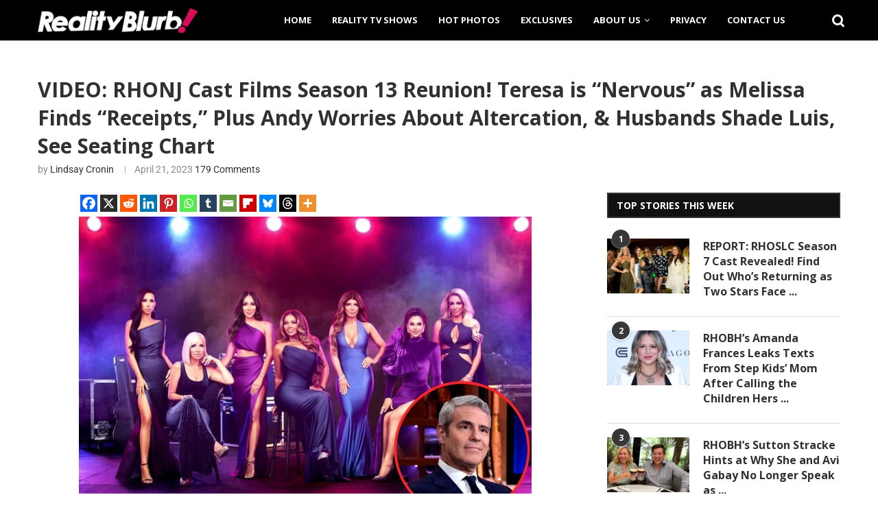

--- FILE ---
content_type: text/html; charset=utf-8
request_url: https://disqus.com/embed/comments/?base=default&f=realityblurb&t_i=244608%20https%3A%2F%2Frealityblurb.com%2F%3Fp%3D244608&t_u=https%3A%2F%2Frealityblurb.com%2F2023%2F04%2F21%2Fvideo-rhonj-cast-films-season-13-reunion-teresa-is-nervous-as-melissa-finds-receipts-plus-andy-worries-about-altercation-jen-calls-taping-a-doozy-husbands-shade-luis%2F&t_e=VIDEO%3A%20RHONJ%20Cast%20Films%20Season%2013%20Reunion!%20Teresa%20is%20%26%238220%3BNervous%26%238221%3B%20as%20Melissa%20Finds%20%26%238220%3BReceipts%2C%26%238221%3B%20Plus%20Andy%20Worries%20About%20Altercation%2C%20%26%23038%3B%20Husbands%20Shade%20Luis%2C%20See%20Seating%20Chart&t_d=VIDEO%3A%20RHONJ%20Cast%20Films%20Reunion%20as%20Melissa%20Finds%20%22Receipts%22&t_t=VIDEO%3A%20RHONJ%20Cast%20Films%20Season%2013%20Reunion!%20Teresa%20is%20%26%238220%3BNervous%26%238221%3B%20as%20Melissa%20Finds%20%26%238220%3BReceipts%2C%26%238221%3B%20Plus%20Andy%20Worries%20About%20Altercation%2C%20%26%23038%3B%20Husbands%20Shade%20Luis%2C%20See%20Seating%20Chart&s_o=default
body_size: 5920
content:
<!DOCTYPE html>

<html lang="en" dir="ltr" class="not-supported type-">

<head>
    <title>Disqus Comments</title>

    
    <meta name="viewport" content="width=device-width, initial-scale=1, maximum-scale=1, user-scalable=no">
    <meta http-equiv="X-UA-Compatible" content="IE=edge"/>

    <style>
        .alert--warning {
            border-radius: 3px;
            padding: 10px 15px;
            margin-bottom: 10px;
            background-color: #FFE070;
            color: #A47703;
        }

        .alert--warning a,
        .alert--warning a:hover,
        .alert--warning strong {
            color: #A47703;
            font-weight: bold;
        }

        .alert--error p,
        .alert--warning p {
            margin-top: 5px;
            margin-bottom: 5px;
        }
        
        </style>
    
    <style>
        
        html, body {
            overflow-y: auto;
            height: 100%;
        }
        

        #error {
            display: none;
        }

        .clearfix:after {
            content: "";
            display: block;
            height: 0;
            clear: both;
            visibility: hidden;
        }

        
    </style>

</head>
<body>
    

    
    <div id="error" class="alert--error">
        <p>We were unable to load Disqus. If you are a moderator please see our <a href="https://docs.disqus.com/help/83/"> troubleshooting guide</a>. </p>
    </div>

    
    <script type="text/json" id="disqus-forumData">{"session":{"canModerate":false,"audienceSyncVerified":false,"canReply":true,"mustVerify":false,"recaptchaPublicKey":"6LfHFZceAAAAAIuuLSZamKv3WEAGGTgqB_E7G7f3","mustVerifyEmail":false},"forum":{"aetBannerConfirmation":"Thanks for subscribing to email updates from Realityblurb! If you'd like to unsubscribe, there will be a link in emails you receive from Realityblurb.","founder":"260883414","twitterName":null,"commentsLinkOne":"1 Comment","guidelines":null,"disableDisqusBrandingOnPolls":false,"commentsLinkZero":"0 Comment","disableDisqusBranding":false,"id":"realityblurb","createdAt":"2017-08-01T19:40:01.917917","category":"Entertainment","aetBannerEnabled":true,"aetBannerTitle":"Like this article?","raw_guidelines":null,"initialCommentCount":12,"votingType":0,"daysUnapproveNewUsers":2,"installCompleted":true,"moderatorBadgeText":"","commentPolicyText":null,"aetEnabled":true,"channel":null,"sort":4,"description":"\u003cp>Reality Blurb brings you the latest and up to date reality TV news and updates.\u003c/p>","organizationHasBadges":true,"newPolicy":true,"raw_description":"Reality Blurb brings you the latest and up to date reality TV news and updates.","customFont":null,"language":"en","adsReviewStatus":1,"commentsPlaceholderTextEmpty":null,"daysAlive":0,"forumCategory":{"date_added":"2016-01-28T01:54:31","id":4,"name":"Entertainment"},"linkColor":null,"colorScheme":"auto","pk":"5221278","commentsPlaceholderTextPopulated":null,"permissions":{},"commentPolicyLink":null,"aetBannerDescription":"Subscribe to Realityblurb to receive daily updates of the latest articles delivered straight to your inbox.","favicon":{"permalink":"https://disqus.com/api/forums/favicons/realityblurb.jpg","cache":"//a.disquscdn.com/1762526835/images/favicon-default.png"},"name":"Realityblurb","commentsLinkMultiple":"{num} Comments","settings":{"threadRatingsEnabled":false,"adsDRNativeEnabled":false,"behindClickEnabled":false,"disable3rdPartyTrackers":true,"adsVideoEnabled":false,"adsProductVideoEnabled":false,"adsPositionBottomEnabled":false,"ssoRequired":false,"contextualAiPollsEnabled":false,"unapproveLinks":true,"adsPositionRecommendationsEnabled":false,"adsEnabled":false,"adsProductLinksThumbnailsEnabled":false,"hasCustomAvatar":false,"organicDiscoveryEnabled":false,"adsProductDisplayEnabled":false,"adsProductLinksEnabled":false,"audienceSyncEnabled":false,"threadReactionsEnabled":false,"linkAffiliationEnabled":false,"adsPositionAiPollsEnabled":false,"disableSocialShare":false,"adsPositionTopEnabled":false,"adsProductStoriesEnabled":false,"sidebarEnabled":false,"adultContent":false,"allowAnonVotes":false,"gifPickerEnabled":true,"mustVerify":true,"badgesEnabled":false,"mustVerifyEmail":true,"allowAnonPost":true,"unapproveNewUsersEnabled":false,"mediaembedEnabled":true,"aiPollsEnabled":false,"userIdentityDisabled":false,"adsPositionPollEnabled":false,"discoveryLocked":false,"validateAllPosts":false,"adsSettingsLocked":false,"isVIP":false,"adsPositionInthreadEnabled":false},"organizationId":3940133,"typeface":"auto","url":"https://realityblurb.com","daysThreadAlive":0,"avatar":{"small":{"permalink":"https://disqus.com/api/forums/avatars/realityblurb.jpg?size=32","cache":"//a.disquscdn.com/1762526835/images/noavatar32.png"},"large":{"permalink":"https://disqus.com/api/forums/avatars/realityblurb.jpg?size=92","cache":"//a.disquscdn.com/1762526835/images/noavatar92.png"}},"signedUrl":"https://disq.us/?url=https%3A%2F%2Frealityblurb.com&key=D6cdpfkbiaSCU4VyD9VKxA"}}</script>

    <div id="postCompatContainer"><div class="comment__wrapper"><div class="comment__name clearfix"><img class="comment__avatar" src="https://c.disquscdn.com/uploads/users/38444/3352/avatar92.jpg?1684836015" width="32" height="32" /><strong><a href="">ClaritaKent&#39;s ghost</a></strong> &bull; 2 years ago
        </div><div class="comment__content"><p>Feel drunk after reading that mess, in other words...another loud reunion where Tre will deny everything, blaming everyone else. Loony will be sporting his latest RL nonno jams, holding Treape's hand, throw in a couple gator tears &amp; finally take the coke spoon out of his ass so we can understand what the hell he's pretending to say. Jen has to ensure getting a T-shirt "<i>don't be a doucheaflow</i>" maybe it'll get endorsed, maybe she'll leave the reunion with not too many black eyes &amp; busted lip. Mel better not forget the pizza oven receipts...Andy looks high <i>whatever</i>...</p></div></div><div class="comment__wrapper"><div class="comment__name clearfix"><img class="comment__avatar" src="//a.disquscdn.com/1762526835/images/noavatar92.png" width="32" height="32" /><strong><a href="">fluffy</a></strong> &bull; 2 years ago
        </div><div class="comment__content"><p>Up vote for every down vote!!</p></div></div><div class="comment__wrapper"><div class="comment__name clearfix"><img class="comment__avatar" src="https://c.disquscdn.com/uploads/users/38444/3352/avatar92.jpg?1684836015" width="32" height="32" /><strong><a href="">ClaritaKent&#39;s ghost</a></strong> &bull; 2 years ago
        </div><div class="comment__content"><p>LOL!! Thanks! Down votes...ahahahaaaaa, that the best they can do???</p></div></div><div class="comment__wrapper"><div class="comment__name clearfix"><img class="comment__avatar" src="https://c.disquscdn.com/uploads/users/6520/9664/avatar92.jpg?1539798859" width="32" height="32" /><strong><a href="">pixntrix</a></strong> &bull; 2 years ago
        </div><div class="comment__content"><p>Exactly I have a down vote stalker 😂😂😘</p></div></div><div class="comment__wrapper"><div class="comment__name clearfix"><img class="comment__avatar" src="https://c.disquscdn.com/uploads/users/38444/3352/avatar92.jpg?1684836015" width="32" height="32" /><strong><a href="">ClaritaKent&#39;s ghost</a></strong> &bull; 2 years ago
        </div><div class="comment__content"><p>LOL! Armchair stalking down voters, ha!...insert huge eye roll.</p></div></div><div class="comment__wrapper"><div class="comment__name clearfix"><img class="comment__avatar" src="https://c.disquscdn.com/uploads/users/16347/4028/avatar92.jpg?1646571338" width="32" height="32" /><strong><a href="">Tee</a></strong> &bull; 2 years ago
        </div><div class="comment__content"><p>Clarita, I don't know where all these "down voters" are coming from , since last week, they're everywhere!</p></div></div><div class="comment__wrapper"><div class="comment__name clearfix"><img class="comment__avatar" src="https://c.disquscdn.com/uploads/users/28147/2667/avatar92.jpg?1531338314" width="32" height="32" /><strong><a href="">Housewife of Malibu</a></strong> &bull; 2 years ago
        </div><div class="comment__content"><p>Downvoting only means that you must be on to something and should be taken as a compliment!</p></div></div><div class="comment__wrapper"><div class="comment__name clearfix"><img class="comment__avatar" src="//a.disquscdn.com/1762526835/images/noavatar92.png" width="32" height="32" /><strong><a href="">fluffy</a></strong> &bull; 2 years ago
        </div><div class="comment__content"><p>My cat downvoted me once. I didn't know she could read!</p></div></div><div class="comment__wrapper"><div class="comment__name clearfix"><img class="comment__avatar" src="https://c.disquscdn.com/uploads/users/26593/7879/avatar92.jpg?1679366466" width="32" height="32" /><strong><a href="">🧸 MamaBear 🧸</a></strong> &bull; 2 years ago
        </div><div class="comment__content"><p>My kids DV me IRL when i try a new recipe they dont like 😂😂</p></div></div><div class="comment__wrapper"><div class="comment__name clearfix"><img class="comment__avatar" src="//a.disquscdn.com/1762526835/images/noavatar92.png" width="32" height="32" /><strong><a href="">fluffy</a></strong> &bull; 2 years ago
        </div><div class="comment__content"><p>Cats, dogs and kids make their displeasure known!</p></div></div><div class="comment__wrapper"><div class="comment__name clearfix"><img class="comment__avatar" src="//a.disquscdn.com/1762526835/images/noavatar92.png" width="32" height="32" /><strong><a href="">Ginger Snap</a></strong> &bull; 2 years ago
        </div><div class="comment__content"><p>Also down voters have no credible come back.</p></div></div><div class="comment__wrapper"><div class="comment__name clearfix"><img class="comment__avatar" src="https://c.disquscdn.com/uploads/users/16347/4028/avatar92.jpg?1646571338" width="32" height="32" /><strong><a href="">Tee</a></strong> &bull; 2 years ago
        </div><div class="comment__content"><p>Good point HoM</p></div></div><div class="comment__wrapper"><div class="comment__name clearfix"><img class="comment__avatar" src="//a.disquscdn.com/1762526835/images/noavatar92.png" width="32" height="32" /><strong><a href="">fluffy</a></strong> &bull; 2 years ago
        </div><div class="comment__content"><p>Give them an up vote. I welcome conversation whether pro or con with my views, Down votes to me are a hit and run. JMO.</p></div></div><div class="comment__wrapper"><div class="comment__name clearfix"><img class="comment__avatar" src="https://c.disquscdn.com/uploads/users/16347/4028/avatar92.jpg?1646571338" width="32" height="32" /><strong><a href="">Tee</a></strong> &bull; 2 years ago
        </div><div class="comment__content"><p>100% Fluffy</p></div></div><div class="comment__wrapper"><div class="comment__name clearfix"><img class="comment__avatar" src="https://c.disquscdn.com/uploads/users/38444/3352/avatar92.jpg?1684836015" width="32" height="32" /><strong><a href="">ClaritaKent&#39;s ghost</a></strong> &bull; 2 years ago
        </div><div class="comment__content"><p>LMAO!!! Yes, down votes are on the loose, quick, call the feds!!!  LOLS!!!</p></div></div><div class="comment__wrapper"><div class="comment__name clearfix"><img class="comment__avatar" src="https://c.disquscdn.com/uploads/users/6520/9664/avatar92.jpg?1539798859" width="32" height="32" /><strong><a href="">pixntrix</a></strong> &bull; 2 years ago
        </div><div class="comment__content"><p>I love it!!! “Don’t be a doucheaflow”.  😂😂😂😂😂</p></div></div><div class="comment__wrapper"><div class="comment__name clearfix"><img class="comment__avatar" src="https://c.disquscdn.com/uploads/users/38444/3352/avatar92.jpg?1684836015" width="32" height="32" /><strong><a href="">ClaritaKent&#39;s ghost</a></strong> &bull; 2 years ago
        </div><div class="comment__content"><p>Where do they get these names? The Merriam-Webster Ape version dictionary?</p></div></div><div class="comment__wrapper"><div class="comment__name clearfix"><img class="comment__avatar" src="//a.disquscdn.com/1762526835/images/noavatar92.png" width="32" height="32" /><strong><a href="">Abbaccadda</a></strong> &bull; 2 years ago
        </div><div class="comment__content"><p>Two down-votes! Wow, CK, you're on a roll. Guess Jennie is using a new ID to down-vote people's comments again. What can we do? I say BRING 'EM ON! We'll just ignore them and keep calling it like we see it when it comes to all the BS Tre and Ewie are spewing-and how JenniA and Bougie Barbie lap that BS up with a spoon and straw so they can stay in the ape nest with Tre. She's been showing her TRUE colors since day one. Anyone who can't see her for what she really is must be delusional, blind, gullible, or a full on stooge. She's despicable, and Screwy Louie is just as deranged as she is.</p><p>Bring on the down-votes.....I'm fine with that.</p></div></div><div class="comment__wrapper"><div class="comment__name clearfix"><img class="comment__avatar" src="https://c.disquscdn.com/uploads/users/38444/3352/avatar92.jpg?1684836015" width="32" height="32" /><strong><a href="">ClaritaKent&#39;s ghost</a></strong> &bull; 2 years ago
        </div><div class="comment__content"><p>These Debbie down voters,  what are they trying to prove? Don't think anyone on this blog loses sleep over it so why bother? Oh right, they're Tre's soldiers. It's just a stupid tv show get over it.</p></div></div><div class="comment__wrapper"><div class="comment__name clearfix"><img class="comment__avatar" src="//a.disquscdn.com/1762526835/images/noavatar92.png" width="32" height="32" /><strong><a href="">Jac</a></strong> &bull; 2 years ago
        </div><div class="comment__content"><p>This is spot on...so friggin funny</p></div></div><div class="comment__wrapper"><div class="comment__name clearfix"><img class="comment__avatar" src="https://c.disquscdn.com/uploads/users/38444/3352/avatar92.jpg?1684836015" width="32" height="32" /><strong><a href="">ClaritaKent&#39;s ghost</a></strong> &bull; 2 years ago
        </div><div class="comment__content"><p>Shucks! thanx...</p></div></div><div class="comment__wrapper"><div class="comment__name clearfix"><img class="comment__avatar" src="https://c.disquscdn.com/uploads/users/10313/5299/avatar92.jpg?1438269967" width="32" height="32" /><strong><a href="">TheBeverlyHillsHaveEyes</a></strong> &bull; 2 years ago
        </div><div class="comment__content"><p>Pretty spot on!</p></div></div><div class="comment__wrapper"><div class="comment__name clearfix"><img class="comment__avatar" src="https://c.disquscdn.com/uploads/users/38580/4473/avatar92.jpg?1667177224" width="32" height="32" /><strong><a href="">Nana EM aka NF</a></strong> &bull; 2 years ago
        </div><div class="comment__content"><p>Oh boy, I bet a storm is a brewing,,,</p><p>Tamra Judge bashed Teresa Giudice after the “Real Housewives of New Jersey” star called her a “bad friend.”</p><p>“Sit down, shut up like you’re doing right now at the reunion,” the “Real Housewives of Orange County” star said to Giudice on Friday’s episode of her “Two Ts in a Pod” podcast with Teddi Mellencamp.</p><p>The reality star added that she usually tries to “ignore” any negative comments but thought to herself, “Not today forehead, not today ding dong, not today jailbird – I’m not having it!”</p></div></div><div class="comment__wrapper"><div class="comment__name clearfix"><img class="comment__avatar" src="https://c.disquscdn.com/uploads/users/27685/4061/avatar92.jpg?1515776740" width="32" height="32" /><strong><a href="">Kali the Destroyer</a></strong> &bull; 2 years ago
        </div><div class="comment__content"><p>Well damn. Bridges burning at a record pace. Are people tired of playing nice with the angry cavewoman?</p></div></div><div class="comment__wrapper"><div class="comment__name clearfix"><img class="comment__avatar" src="https://c.disquscdn.com/uploads/users/38580/4473/avatar92.jpg?1667177224" width="32" height="32" /><strong><a href="">Nana EM aka NF</a></strong> &bull; 2 years ago
        </div><div class="comment__content"><p>IMO I think people have had enough, year after year after year, same old Treape crap! Looks like the men aren't loving Louie 😂</p></div></div><div class="comment__wrapper"><div class="comment__name clearfix"><img class="comment__avatar" src="https://c.disquscdn.com/uploads/users/10146/6931/avatar92.jpg?1721411051" width="32" height="32" /><strong><a href="">Mariucci3</a></strong> &bull; 2 years ago
        </div><div class="comment__content"><p>Tamrat is up there with the worst, but damn, I appreciate her for this one.</p></div></div><div class="comment__wrapper"><div class="comment__name clearfix"><img class="comment__avatar" src="https://c.disquscdn.com/uploads/users/38580/4473/avatar92.jpg?1667177224" width="32" height="32" /><strong><a href="">Nana EM aka NF</a></strong> &bull; 2 years ago
        </div><div class="comment__content"><p>Can't stand Tamrat but loved this!!!</p></div></div><div class="comment__wrapper"><div class="comment__name clearfix"><img class="comment__avatar" src="//a.disquscdn.com/1762526835/images/noavatar92.png" width="32" height="32" /><strong><a href="">JaneJ</a></strong> &bull; 2 years ago
        </div><div class="comment__content"><p>I can't stand Tamra but this is funny.</p></div></div><div class="comment__wrapper"><div class="comment__name clearfix"><img class="comment__avatar" src="https://c.disquscdn.com/uploads/users/38580/4473/avatar92.jpg?1667177224" width="32" height="32" /><strong><a href="">Nana EM aka NF</a></strong> &bull; 2 years ago
        </div><div class="comment__content"><p>I know! Iam not a Tamra fan at all but I love this, Not today forehead 😂</p></div></div><div class="comment__wrapper"><div class="comment__name clearfix"><img class="comment__avatar" src="//a.disquscdn.com/1762526835/images/noavatar92.png" width="32" height="32" /><strong><a href="">JaneJ</a></strong> &bull; 2 years ago
        </div><div class="comment__content"><p>Jennifer Aydin is the worst.</p></div></div><div class="comment__wrapper"><div class="comment__name clearfix"><img class="comment__avatar" src="//a.disquscdn.com/1762526835/images/noavatar92.png" width="32" height="32" /><strong><a href="">Heidi</a></strong> &bull; 2 years ago
        </div><div class="comment__content"><p>I hope this is finally the reunion where everyone calls out the Ape.</p></div></div><div class="comment__wrapper"><div class="comment__name clearfix"><img class="comment__avatar" src="//a.disquscdn.com/1762526835/images/noavatar92.png" width="32" height="32" /><strong><a href="">Que Sera</a></strong> &bull; 2 years ago
        </div><div class="comment__content"><p>I think Andy would like to. I hope it is super obvious that Luis is an idiot right in her face. I hope it causes them to have a huge fight afterwards.</p></div></div><div class="comment__wrapper"><div class="comment__name clearfix"><img class="comment__avatar" src="https://c.disquscdn.com/uploads/users/24766/2534/avatar92.jpg?1572171869" width="32" height="32" /><strong><a href="">UnrealHousewife57</a></strong> &bull; 2 years ago
        </div><div class="comment__content"><p>Go ahead and eat that pizza, Jennifer.  You can always get it lipo-ed off your ass in the summer.</p></div></div><div class="comment__wrapper"><div class="comment__name clearfix"><img class="comment__avatar" src="https://c.disquscdn.com/uploads/users/20065/111/avatar92.jpg?1699447849" width="32" height="32" /><strong><a href="">copssister</a></strong> &bull; 2 years ago
        </div><div class="comment__content"><p>Aydin opting for pizza is even more interesting given Teresa, Dolores and Danielle went out to dinner together after the taping.</p></div></div><div class="comment__wrapper"><div class="comment__name clearfix"><img class="comment__avatar" src="https://c.disquscdn.com/uploads/users/10146/6931/avatar92.jpg?1721411051" width="32" height="32" /><strong><a href="">Mariucci3</a></strong> &bull; 2 years ago
        </div><div class="comment__content"><p>I'm surprised Rue La Nope let her go out without him, unless he was there.</p></div></div><div class="comment__wrapper"><div class="comment__name clearfix"><img class="comment__avatar" src="https://c.disquscdn.com/uploads/users/6520/9664/avatar92.jpg?1539798859" width="32" height="32" /><strong><a href="">pixntrix</a></strong> &bull; 2 years ago
        </div><div class="comment__content"><p>Love the nickname!</p></div></div><div class="comment__wrapper"><div class="comment__name clearfix"><img class="comment__avatar" src="https://c.disquscdn.com/uploads/users/10313/5299/avatar92.jpg?1438269967" width="32" height="32" /><strong><a href="">TheBeverlyHillsHaveEyes</a></strong> &bull; 2 years ago
        </div><div class="comment__content"><p>LOL great name.</p></div></div><div class="comment__wrapper"><div class="comment__name clearfix"><img class="comment__avatar" src="//a.disquscdn.com/1762526835/images/noavatar92.png" width="32" height="32" /><strong><a href="">Guest</a></strong> &bull; 2 years ago
        </div><div class="comment__content"></div></div><div class="comment__wrapper"><div class="comment__name clearfix"><img class="comment__avatar" src="https://c.disquscdn.com/uploads/users/10146/6931/avatar92.jpg?1721411051" width="32" height="32" /><strong><a href="">Mariucci3</a></strong> &bull; 2 years ago
        </div><div class="comment__content"><p>Thanks! I'm playing around with several options:</p><p>Rue La Never<br>Rue La Nonno<br>Rue La Lobster<br>Rue La Loser<br>Rue La Liar</p></div></div><div class="comment__wrapper"><div class="comment__name clearfix"><img class="comment__avatar" src="https://c.disquscdn.com/uploads/users/24766/2534/avatar92.jpg?1572171869" width="32" height="32" /><strong><a href="">UnrealHousewife57</a></strong> &bull; 2 years ago
        </div><div class="comment__content"><p>Can't wait for Teresa to Rue La Day she met him.</p></div></div><div class="comment__wrapper"><div class="comment__name clearfix"><img class="comment__avatar" src="https://c.disquscdn.com/uploads/users/10146/6931/avatar92.jpg?1721411051" width="32" height="32" /><strong><a href="">Mariucci3</a></strong> &bull; 2 years ago
        </div><div class="comment__content"><p>Brilliant! 😃</p></div></div><div class="comment__wrapper"><div class="comment__name clearfix"><img class="comment__avatar" src="https://c.disquscdn.com/uploads/users/6520/9664/avatar92.jpg?1539798859" width="32" height="32" /><strong><a href="">pixntrix</a></strong> &bull; 2 years ago
        </div><div class="comment__content"><p>They all work 😂😂😂</p></div></div><div class="comment__wrapper"><div class="comment__name clearfix"><img class="comment__avatar" src="//a.disquscdn.com/1762526835/images/noavatar92.png" width="32" height="32" /><strong><a href="">Abbaccadda</a></strong> &bull; 2 years ago
        </div><div class="comment__content"><p>Rue La Loser gets my vote!</p></div></div><div class="comment__wrapper"><div class="comment__name clearfix"><img class="comment__avatar" src="https://c.disquscdn.com/uploads/users/20065/111/avatar92.jpg?1699447849" width="32" height="32" /><strong><a href="">copssister</a></strong> &bull; 2 years ago
        </div><div class="comment__content"><p>it wasn't mentioned if the husband's attended.</p></div></div><div class="comment__wrapper"><div class="comment__name clearfix"><img class="comment__avatar" src="https://c.disquscdn.com/uploads/users/6520/9664/avatar92.jpg?1539798859" width="32" height="32" /><strong><a href="">pixntrix</a></strong> &bull; 2 years ago
        </div><div class="comment__content"><p>Teresa tagged both Paul and that other husband...what’s her name’s husband.</p></div></div><div class="comment__wrapper"><div class="comment__name clearfix"><img class="comment__avatar" src="https://c.disquscdn.com/uploads/users/24766/2534/avatar92.jpg?1572171869" width="32" height="32" /><strong><a href="">UnrealHousewife57</a></strong> &bull; 2 years ago
        </div><div class="comment__content"><p>Maybe Danielle has replaced her.  R'uh R'oh!</p></div></div><div class="comment__wrapper"><div class="comment__name clearfix"><img class="comment__avatar" src="//a.disquscdn.com/1762526835/images/noavatar92.png" width="32" height="32" /><strong><a href="">Guest</a></strong> &bull; 2 years ago
        </div><div class="comment__content"></div></div><div class="comment__wrapper"><div class="comment__name clearfix"><img class="comment__avatar" src="https://c.disquscdn.com/uploads/users/6520/9664/avatar92.jpg?1539798859" width="32" height="32" /><strong><a href="">pixntrix</a></strong> &bull; 2 years ago
        </div><div class="comment__content"><p>I’m dying 😂😂😘</p></div></div></div>


    <div id="fixed-content"></div>

    
        <script type="text/javascript">
          var embedv2assets = window.document.createElement('script');
          embedv2assets.src = 'https://c.disquscdn.com/embedv2/latest/embedv2.js';
          embedv2assets.async = true;

          window.document.body.appendChild(embedv2assets);
        </script>
    



    
</body>
</html>


--- FILE ---
content_type: text/javascript
request_url: https://data2.gosquared.com/ping?i=0&et=5483&cb=1&a=GSN-199700-C&id=41daaaa16e53908f5e0944f06aa5e9ed&tv=6.9.1950
body_size: -43
content:
_gs(1)

--- FILE ---
content_type: application/javascript; charset=UTF-8
request_url: https://realityblurb.disqus.com/count-data.js?1=244608%20https%3A%2F%2Frealityblurb.com%2F%3Fp%3D244608&2=https%3A%2F%2Frealityblurb.com%2F2023%2F04%2F21%2Fvideo-rhonj-cast-films-season-13-reunion-teresa-is-nervous-as-melissa-finds-receipts-plus-andy-worries-about-altercation-jen-calls-taping-a-doozy-husbands-shade-luis%2F
body_size: 512
content:
var DISQUSWIDGETS;

if (typeof DISQUSWIDGETS != 'undefined') {
    DISQUSWIDGETS.displayCount({"text":{"and":"and","comments":{"zero":"0 Comment","multiple":"{num} Comments","one":"1 Comment"}},"counts":[{"id":"244608 https:\/\/realityblurb.com\/?p=244608","comments":179},{"id":"https:\/\/realityblurb.com\/2023\/04\/21\/video-rhonj-cast-films-season-13-reunion-teresa-is-nervous-as-melissa-finds-receipts-plus-andy-worries-about-altercation-jen-calls-taping-a-doozy-husbands-shade-luis\/","comments":179}]});
}